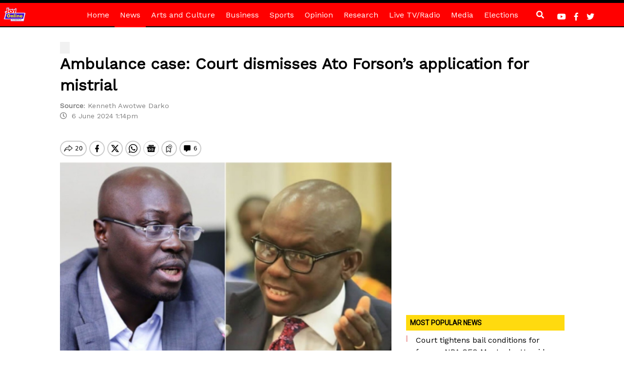

--- FILE ---
content_type: text/html; charset=utf-8
request_url: https://www.google.com/recaptcha/api2/aframe
body_size: 266
content:
<!DOCTYPE HTML><html><head><meta http-equiv="content-type" content="text/html; charset=UTF-8"></head><body><script nonce="cIv75Ccurqv1JUk4gABrmw">/** Anti-fraud and anti-abuse applications only. See google.com/recaptcha */ try{var clients={'sodar':'https://pagead2.googlesyndication.com/pagead/sodar?'};window.addEventListener("message",function(a){try{if(a.source===window.parent){var b=JSON.parse(a.data);var c=clients[b['id']];if(c){var d=document.createElement('img');d.src=c+b['params']+'&rc='+(localStorage.getItem("rc::a")?sessionStorage.getItem("rc::b"):"");window.document.body.appendChild(d);sessionStorage.setItem("rc::e",parseInt(sessionStorage.getItem("rc::e")||0)+1);localStorage.setItem("rc::h",'1769272708250');}}}catch(b){}});window.parent.postMessage("_grecaptcha_ready", "*");}catch(b){}</script></body></html>

--- FILE ---
content_type: application/javascript; charset=utf-8
request_url: https://fundingchoicesmessages.google.com/f/AGSKWxWMH4XOHKTJyUCDhBBMJsBwlwFJen7XhRFMmAree6eyWc79V3iDGuqi4-GtjbPKXN4K3FcjkEmRPHyzza-7ptCCZN3ujQ_hYm2D1KFXXVxRPSo2qNXIzTTTzw297Ws6VJTlSfLFvFSXgf3HXdDdKp_MoQvCF8ohd8JUAYSka1ortERJeh69Xk3uXhzr/_/adguard./contads./webadserver./ads-cch-=468x60;
body_size: -1291
content:
window['3b90348e-53f9-46c2-a995-014d5b3baf65'] = true;